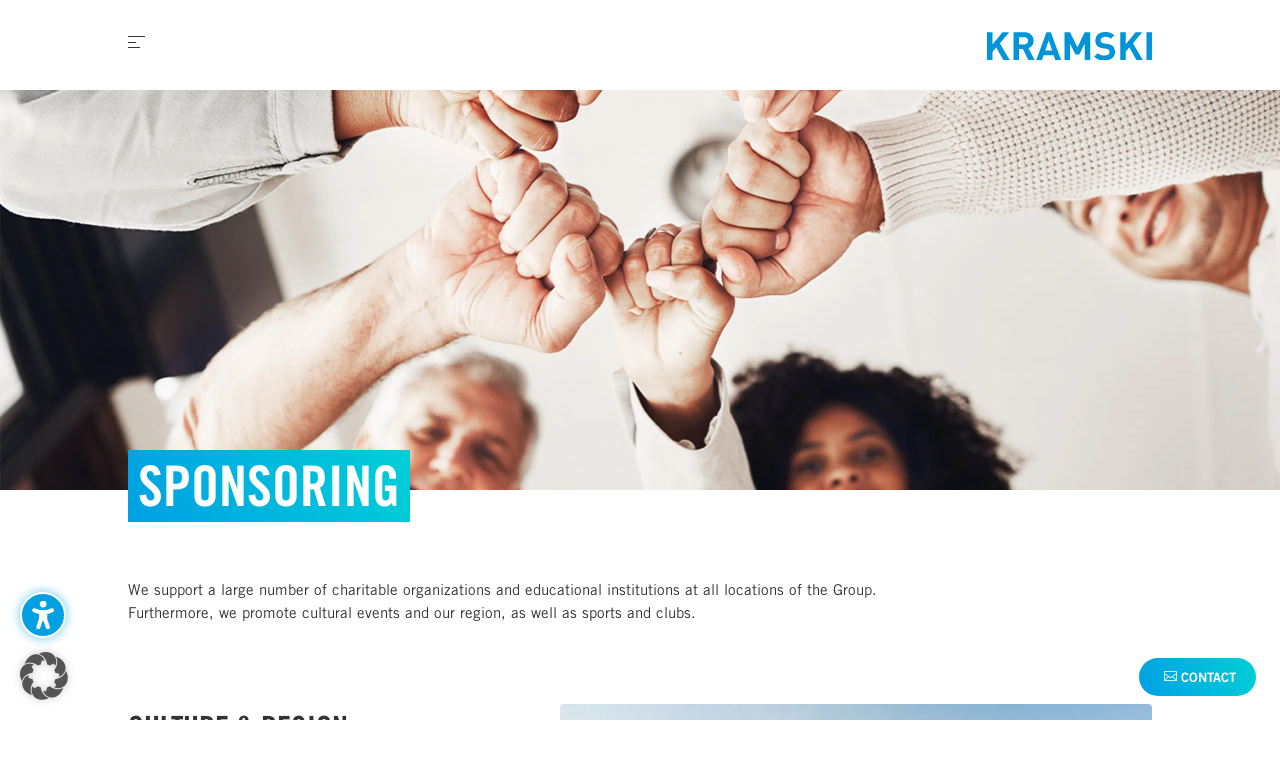

--- FILE ---
content_type: text/css
request_url: https://kramski.b-cdn.net/wp-content/plugins/divi-modules-accessibility-sidebar/extensions/styles/fonts-style.css?ver=2.1.0
body_size: -93
content:
@font-face{font-family:open sans;src:url(../fonts/OpenSans-SemiBold.woff2)format("woff2"),url(../fonts/OpenSans-SemiBold.woff)format("woff");font-weight:600;font-style:normal;font-display:swap}@font-face{font-family:open sans;src:url(../fonts/OpenSans-SemiBoldItalic.woff2)format("woff2"),url(../fonts/OpenSans-SemiBoldItalic.woff)format("woff");font-weight:600;font-style:italic;font-display:swap}@font-face{font-family:opendyslexic;src:url(../fonts/OpenDyslexic-Regular.woff2)format("woff2"),url(../fonts/OpenDyslexic-Regular.woff)format("woff");font-weight:400;font-style:normal;font-display:swap}@font-face{font-family:opendyslexic;src:url(../fonts/OpenDyslexic-Italic.woff2)format("woff2"),url(../fonts/OpenDyslexic-Italic.woff)format("woff");font-weight:400;font-style:italic;font-display:swap}@font-face{font-family:opendyslexic;src:url(../fonts/OpenDyslexic-Bold.woff2)format("woff2"),url(../fonts/OpenDyslexic-Bold.woff)format("woff");font-weight:700;font-style:normal;font-display:swap}@font-face{font-family:opendyslexic;src:url(../fonts/OpenDyslexic-Bold-Italic.woff2)format("woff2"),url(../fonts/OpenDyslexic-Bold-Italic.woff)format("woff");font-weight:700;font-style:italic;font-display:swap}

--- FILE ---
content_type: text/css
request_url: https://kramski.b-cdn.net/wp-content/plugins/divi-modules-accessibility-tweaks/extensions/styles/app-style.css?ver=2.1.0
body_size: 655
content:
html[data-actw-focus-ring] body #page-container :focus:not(#dvmd_accessibility_wrapper *),html[data-actw-focus-ring] body :focus:not(#dvmd_accessibility_wrapper *),html[data-actw-focus-ring] body.et-db #et-boc .et-l :focus:not(#dvmd_accessibility_wrapper *){outline:3px solid var(--dvmd_actw_focus_ring_color)!important;outline-style:solid!important;outline-offset:0!important}html[data-actw-focus-ring] body #main-header .dvmd_actw_search_icon:focus:before,html[data-actw-focus-ring] body #page-container #main-header .dvmd_actw_search_icon:focus:before,html[data-actw-focus-ring] body.et-db #et-boc .et-l #main-header .dvmd_actw_search_icon:focus:before{outline:3px solid var(--dvmd_actw_focus_ring_color)!important;outline-style:solid!important;outline-offset:2px!important}html[data-acsb-focus-ring] body #main-header .dvmd_actw_search_icon:focus:before,html[data-acsb-focus-ring] body #page-container #main-header .dvmd_actw_search_icon:focus:before,html[data-acsb-focus-ring] body.et-db #et-boc .et-l #main-header .dvmd_actw_search_icon:focus:before{outline:3px solid var(--dvmd_acsb_highlight_focus_ring_color)!important;outline-style:solid!important;outline-offset:2px!important}li.et-hover.et-show-dropdown>ul{visibility:visible!important;opacity:1!important}#et-menu li.mega-menu.et-hover.et-show-dropdown ul{visibility:visible!important;opacity:1!important}@media(prefers-reduced-motion){html[data-actw-reduced-motion=on] body #page-container *,html[data-actw-reduced-motion=on] body *,html[data-actw-reduced-motion=on] body.et-db #et-boc .et-l *{opacity:1!important;-webkit-transition:none!important;transition:none!important;-webkit-animation:none!important;animation:none!important}}#dvmd_accessibility_wrapper *{margin:0;padding:0;font-family:open sans,Helvetica,Roboto,Arial,sans-serif;font-size:16px;font-size:1em;font-weight:600;font-style:normal;text-align:center;text-transform:none;text-decoration:none;letter-spacing:0;line-height:1.3;-webkit-box-sizing:border-box;box-sizing:border-box}#dvmd_actw_links{display:contents}#dvmd_actw_links button{all:unset;z-index:calc(var(--dvmd-actw-links_zindex) + 102);position:fixed;display:-webkit-box;display:-ms-flexbox;display:flex;-webkit-box-align:center;-ms-flex-align:center;align-items:center;padding:.75em 1.25em;border-radius:3em;border:var(--dvmd-actw-links_border_width)solid var(--dvmd-actw-links_border_color);background:var(--dvmd-actw-links_background_color);color:var(--dvmd-actw-links_text_color);font-family:open sans,Arial,Helvetica,sans-serif;font-size:16px;line-height:1;-webkit-transition:top .2s,opacity .2s ease,-webkit-box-shadow .2s ease;transition:top .2s,opacity .2s ease,-webkit-box-shadow .2s ease;transition:top .2s,box-shadow .2s ease,opacity .2s ease;transition:top .2s,box-shadow .2s ease,opacity .2s ease,-webkit-box-shadow .2s ease;cursor:pointer;opacity:0;top:-60px;-webkit-box-shadow:none;box-shadow:none}#dvmd_actw_links button:focus{opacity:1;top:1em}#dvmd_actw_links button.drop_shadow:focus{-webkit-box-shadow:0 0 0 4px var(--dvmd-actw-links_border_color_tint);box-shadow:0 0 0 4px var(--dvmd-actw-links_border_color_tint)}#dvmd_actw_links button.drop_shadow:hover{-webkit-box-shadow:0 0 0 4px var(--dvmd-actw-links_border_color_tint);box-shadow:0 0 0 4px var(--dvmd-actw-links_border_color_tint)}#dvmd_actw_links button:hover:focus{-webkit-box-shadow:0 0 0 4px var(--dvmd-actw-links_border_color_tint);box-shadow:0 0 0 4px var(--dvmd-actw-links_border_color_tint)}#dvmd_actw_links button.drop_shadow:hover:focus{-webkit-box-shadow:0 0 0 7px var(--dvmd-actw-links_border_color_tint);box-shadow:0 0 0 7px var(--dvmd-actw-links_border_color_tint)}#dvmd_actw_links .dvmd_ac_text{pointer-events:none;-ms-flex-negative:0;flex-shrink:0}#dvmd_actw_links .dvmd_actw_icon_enter{pointer-events:none;padding:1px;margin-bottom:-.15em;height:1em;fill:var(--dvmd-actw-links_border_color)}#dvmd_accessibility_wrapper[data-acsb-sidebar=open] #dvmd_actw_links{display:none!important}#dvmd_accessibility_wrapper #dvmd_actw_links button,#dvmd_accessibility_wrapper[dir=ltr] #dvmd_actw_links button{left:1em;right:auto}#dvmd_accessibility_wrapper #dvmd_actw_links .dvmd_actw_icon_enter,#dvmd_accessibility_wrapper[dir=ltr] #dvmd_actw_links .dvmd_actw_icon_enter{margin-left:1em;margin-right:0}#dvmd_accessibility_wrapper[dir=rtl] #dvmd_actw_links button{left:auto;right:1em}#dvmd_accessibility_wrapper[dir=rtl] #dvmd_actw_links .dvmd_actw_icon_enter{margin-left:0;margin-right:1em}

--- FILE ---
content_type: text/css
request_url: https://kramski.b-cdn.net/wp-content/plugins/viergrad-custom-menu/build/static/css/main.12d1e118.css?ver=6.9
body_size: 2013
content:
*,:after,:before{border:0 solid;box-sizing:border-box}:after,:before{--tw-content:""}html{-webkit-text-size-adjust:100%;-webkit-font-feature-settings:normal;font-feature-settings:normal;font-family:ui-sans-serif,system-ui,-apple-system,BlinkMacSystemFont,Segoe UI,Roboto,Helvetica Neue,Arial,Noto Sans,sans-serif,Apple Color Emoji,Segoe UI Emoji,Segoe UI Symbol,Noto Color Emoji;line-height:1.5;tab-size:4}body{line-height:inherit;margin:0}hr{border-top-width:1px;color:inherit;height:0}abbr:where([title]){-webkit-text-decoration:underline dotted;text-decoration:underline dotted}h1,h2,h3,h4,h5,h6{font-size:inherit;font-weight:inherit}a{color:inherit;text-decoration:inherit}b,strong{font-weight:bolder}code,kbd,pre,samp{font-family:ui-monospace,SFMono-Regular,Menlo,Monaco,Consolas,Liberation Mono,Courier New,monospace;font-size:1em}small{font-size:80%}sub,sup{font-size:75%;line-height:0;position:relative;vertical-align:initial}sub{bottom:-.25em}sup{top:-.5em}table{border-collapse:collapse;border-color:inherit;text-indent:0}button,input,optgroup,select,textarea{color:inherit;font-family:inherit;font-size:100%;font-weight:inherit;line-height:inherit;margin:0;padding:0}button,select{text-transform:none}[type=button],[type=reset],[type=submit],button{-webkit-appearance:button;background-color:initial;background-image:none}:-moz-focusring{outline:auto}:-moz-ui-invalid{box-shadow:none}progress{vertical-align:initial}::-webkit-inner-spin-button,::-webkit-outer-spin-button{height:auto}[type=search]{-webkit-appearance:textfield;outline-offset:-2px}::-webkit-search-decoration{-webkit-appearance:none}::-webkit-file-upload-button{-webkit-appearance:button;font:inherit}summary{display:list-item}blockquote,dd,dl,figure,h1,h2,h3,h4,h5,h6,hr,p,pre{margin:0}fieldset{margin:0}fieldset,legend{padding:0}menu,ol,ul{list-style:none;margin:0;padding:0}textarea{resize:vertical}input::-webkit-input-placeholder,textarea::-webkit-input-placeholder{color:#9ca3af;opacity:1}input::placeholder,textarea::placeholder{color:#9ca3af;opacity:1}[role=button],button{cursor:pointer}:disabled{cursor:default}audio,canvas,embed,iframe,img,object,svg,video{display:block;vertical-align:middle}img,video{height:auto;max-width:100%}[hidden]{display:none}*,:after,:before{--tw-border-spacing-x:0;--tw-border-spacing-y:0;--tw-translate-x:0;--tw-translate-y:0;--tw-rotate:0;--tw-skew-x:0;--tw-skew-y:0;--tw-scale-x:1;--tw-scale-y:1;--tw-pan-x: ;--tw-pan-y: ;--tw-pinch-zoom: ;--tw-scroll-snap-strictness:proximity;--tw-ordinal: ;--tw-slashed-zero: ;--tw-numeric-figure: ;--tw-numeric-spacing: ;--tw-numeric-fraction: ;--tw-ring-inset: ;--tw-ring-offset-width:0px;--tw-ring-offset-color:#fff;--tw-ring-color:rgba(59,130,246,.5);--tw-ring-offset-shadow:0 0 #0000;--tw-ring-shadow:0 0 #0000;--tw-shadow:0 0 #0000;--tw-shadow-colored:0 0 #0000;--tw-blur: ;--tw-brightness: ;--tw-contrast: ;--tw-grayscale: ;--tw-hue-rotate: ;--tw-invert: ;--tw-saturate: ;--tw-sepia: ;--tw-drop-shadow: ;--tw-backdrop-blur: ;--tw-backdrop-brightness: ;--tw-backdrop-contrast: ;--tw-backdrop-grayscale: ;--tw-backdrop-hue-rotate: ;--tw-backdrop-invert: ;--tw-backdrop-opacity: ;--tw-backdrop-saturate: ;--tw-backdrop-sepia: }::-webkit-backdrop{--tw-border-spacing-x:0;--tw-border-spacing-y:0;--tw-translate-x:0;--tw-translate-y:0;--tw-rotate:0;--tw-skew-x:0;--tw-skew-y:0;--tw-scale-x:1;--tw-scale-y:1;--tw-pan-x: ;--tw-pan-y: ;--tw-pinch-zoom: ;--tw-scroll-snap-strictness:proximity;--tw-ordinal: ;--tw-slashed-zero: ;--tw-numeric-figure: ;--tw-numeric-spacing: ;--tw-numeric-fraction: ;--tw-ring-inset: ;--tw-ring-offset-width:0px;--tw-ring-offset-color:#fff;--tw-ring-color:rgba(59,130,246,.5);--tw-ring-offset-shadow:0 0 #0000;--tw-ring-shadow:0 0 #0000;--tw-shadow:0 0 #0000;--tw-shadow-colored:0 0 #0000;--tw-blur: ;--tw-brightness: ;--tw-contrast: ;--tw-grayscale: ;--tw-hue-rotate: ;--tw-invert: ;--tw-saturate: ;--tw-sepia: ;--tw-drop-shadow: ;--tw-backdrop-blur: ;--tw-backdrop-brightness: ;--tw-backdrop-contrast: ;--tw-backdrop-grayscale: ;--tw-backdrop-hue-rotate: ;--tw-backdrop-invert: ;--tw-backdrop-opacity: ;--tw-backdrop-saturate: ;--tw-backdrop-sepia: }::backdrop{--tw-border-spacing-x:0;--tw-border-spacing-y:0;--tw-translate-x:0;--tw-translate-y:0;--tw-rotate:0;--tw-skew-x:0;--tw-skew-y:0;--tw-scale-x:1;--tw-scale-y:1;--tw-pan-x: ;--tw-pan-y: ;--tw-pinch-zoom: ;--tw-scroll-snap-strictness:proximity;--tw-ordinal: ;--tw-slashed-zero: ;--tw-numeric-figure: ;--tw-numeric-spacing: ;--tw-numeric-fraction: ;--tw-ring-inset: ;--tw-ring-offset-width:0px;--tw-ring-offset-color:#fff;--tw-ring-color:rgba(59,130,246,.5);--tw-ring-offset-shadow:0 0 #0000;--tw-ring-shadow:0 0 #0000;--tw-shadow:0 0 #0000;--tw-shadow-colored:0 0 #0000;--tw-blur: ;--tw-brightness: ;--tw-contrast: ;--tw-grayscale: ;--tw-hue-rotate: ;--tw-invert: ;--tw-saturate: ;--tw-sepia: ;--tw-drop-shadow: ;--tw-backdrop-blur: ;--tw-backdrop-brightness: ;--tw-backdrop-contrast: ;--tw-backdrop-grayscale: ;--tw-backdrop-hue-rotate: ;--tw-backdrop-invert: ;--tw-backdrop-opacity: ;--tw-backdrop-saturate: ;--tw-backdrop-sepia: }.fixed{position:fixed}.left-0{left:0}.left-2{left:.5rem}.right-0{right:0}.mx-7{margin-left:1.75rem;margin-right:1.75rem}.mx-8{margin-left:2rem;margin-right:2rem}.-ml-1{margin-left:-.25rem}.block{display:block}.flex{display:flex}.table-cell{display:table-cell}.hidden{display:none}.h-full{height:100%}.w-full{width:100%}.flex-row{flex-direction:row}.flex-col{flex-direction:column}.content-center{align-content:center}.items-center{align-items:center}.justify-start{justify-content:flex-start}.justify-between{justify-content:space-between}.gap-2{gap:.5rem}.gap-3{gap:.75rem}.self-auto{align-self:auto}.self-end{align-self:flex-end}.self-center{align-self:center}.border{border-width:1px}.border-0{border-width:0}.bg-\[\#F3F3F3\]{--tw-bg-opacity:1;background-color:rgb(243 243 243/var(--tw-bg-opacity))}.bg-\[\#F9F9F9\]{--tw-bg-opacity:1;background-color:rgb(249 249 249/var(--tw-bg-opacity))}.py-2{padding-bottom:.5rem;padding-top:.5rem}.py-3{padding-bottom:.75rem;padding-top:.75rem}.py-4{padding-bottom:1rem;padding-top:1rem}.py-5{padding-bottom:1.25rem;padding-top:1.25rem}.py-6{padding-bottom:1.5rem;padding-top:1.5rem}.py-\[8px\]{padding-bottom:8px;padding-top:8px}.pl-1{padding-left:.25rem}.pl-16{padding-left:4rem}.pl-6{padding-left:1.5rem}.pr-1{padding-right:.25rem}.pr-1\.5{padding-right:.375rem}.pr-16{padding-right:4rem}.pr-3{padding-right:.75rem}.pr-3\.5{padding-right:.875rem}.pr-7{padding-right:1.75rem}.pr-\[30px\]{padding-right:30px}.pt-0{padding-top:0}.pt-0\.5{padding-top:.125rem}.pt-1{padding-top:.25rem}.pt-14{padding-top:3.5rem}.pt-8{padding-top:2rem}.pt-\[1px\]{padding-top:1px}.text-2xl{font-size:1.5rem;line-height:2rem}.text-\[12px\]{font-size:12px}.text-\[18px\]{font-size:18px}.text-\[22px\]{font-size:22px}.text-xl{font-size:1.25rem;line-height:1.75rem}.font-bold{font-weight:700}.text-darkFontColor{--tw-text-opacity:1;color:rgb(51 51 51/var(--tw-text-opacity))}.text-turquoise{--tw-text-opacity:1;color:rgb(0 207 215/var(--tw-text-opacity))}.outline{outline-style:solid}.outline-0{outline-width:0}.filter{-webkit-filter:var(--tw-blur)var(--tw-brightness)var(--tw-contrast)var(--tw-grayscale)var(--tw-hue-rotate)var(--tw-invert)var(--tw-saturate)var(--tw-sepia)var(--tw-drop-shadow);filter:var(--tw-blur)var(--tw-brightness)var(--tw-contrast)var(--tw-grayscale)var(--tw-hue-rotate)var(--tw-invert)var(--tw-saturate)var(--tw-sepia)var(--tw-drop-shadow)}.hover\:cursor-pointer:hover{cursor:pointer}.hover\:text-turquoise:hover{--tw-text-opacity:1;color:rgb(0 207 215/var(--tw-text-opacity))}@media(min-width:640px){.sm\:mr-8{margin-right:2rem}.sm\:pl-12{padding-left:3rem}.sm\:pl-16{padding-left:4rem}.sm\:pr-16{padding-right:4rem}.sm\:pr-\[24px\]{padding-right:24px}}@media(min-width:768px){.md\:w-2\/5{width:40%}}.App{display:flex;text-align:center}.App a{color:#333;text-decoration:none}.App a:hover{color:#00cfd7}.menu{display:flex}.ReactModal__Overlay{bottom:0;left:0;opacity:.5;position:"fixed";right:0;top:0;-webkit-transform:translateX(-100%);transform:translateX(-100%);transition-duration:.25s;transition-timing-function:ease-out;z-index:1000001}.ReactModal__Overlay--after-open{opacity:1;-webkit-transform:translateX(0);transform:translateX(0)}.ReactModal__Content--before-close{-webkit-transform:translateX(-100%);transform:translateX(-100%);transition-duration:.5s}@media(max-width:768px){.ReactModal__Overlay--before-close{-webkit-transform:translateX(-100%,100%);transform:translateX(-100%,100%);transition-duration:.5s}}@media(min-width:769px){.ReactModal__Overlay--before-close{-webkit-transform:translateX(-100%,100%);transform:translateX(-100%,100%);transition-duration:.5s}}/*# sourceMappingURL=main.12d1e118.css.map*/

--- FILE ---
content_type: text/css
request_url: https://kramski.b-cdn.net/wp-content/plugins/wordpresssoftgardenplugin/css/style.css?ver=1.0.13
body_size: 291
content:
table#jobListingTable,table#jobListingTable tr.clickable-row,table#jobListingTable tr.clickable-row td{border:none}table#jobListingTable tr.clickable-row:hover{cursor:pointer}table#jobListingTable tr.clickable-row{border-radius:4px;height:48px}table#jobListingTable tr.clickable-row a{color:#000}#kramski-jobList-table-filter-input-text,#kramski-jobList-table-filter-field,#kramski-jobList-table-filter-location{background:#fff no-repeat padding-box;border:1px solid #cacaca;width:30%;min-height:40px;height:40px;border-radius:4px;padding:.5em 2em .5em 1em}#kramski-jobList-table-filter-field:hover,#kramski-jobList-table-filter-location:hover{cursor:pointer}#kramski-jobList-table-filter-field,#kramski-jobList-table-filter-location{font-family:trade gothic lt std,Arial,sans-serif;font-weight:700;text-transform:uppercase;letter-spacing:0;-webkit-appearance:none;-moz-appearance:none;appearance:none;background-image:linear-gradient(45deg,transparent 50%,#00CFD7 50%,#00CFD7 calc(50% + 1px),transparent calc(50% + 2px)),linear-gradient(-45deg,transparent 50%,#00CFD7 50%,#00CFD7 calc(50% + 1px),transparent calc(50% + 2px));background-position:calc(100% - 20px)calc(1em + 2px),calc(100% - 15px)calc(1em + 2px);background-size:5px 5px,5px 5px;background-repeat:no-repeat;color:#555}#kramski-filter-jobTable{display:flex;justify-content:space-between;margin-bottom:15px;flex-direction:row}#kramski-filter-jobTable select>option{font-family:trade gothic lt std regular,Arial,sans-serif!important;font-size:14px}@media(max-width:768px){table#jobListingTable .td_field{display:none}#kramski-jobList-table-filter-input-text,#kramski-jobList-table-filter-field,#kramski-jobList-table-filter-location{width:100%;margin-bottom:15px}#kramski-filter-jobTable{flex-direction:column}}

--- FILE ---
content_type: image/svg+xml
request_url: https://kramski.com/wp-content/uploads/2023/03/KRAMSKI_Logo_blau_eps.svg
body_size: 1683
content:
<?xml version="1.0" encoding="utf-8"?>
<!-- Generator: Adobe Illustrator 27.4.0, SVG Export Plug-In . SVG Version: 6.00 Build 0)  -->
<svg version="1.1" id="Ebene_1" xmlns="http://www.w3.org/2000/svg" xmlns:xlink="http://www.w3.org/1999/xlink" x="0px" y="0px"
	 viewBox="0 0 311.6 52.1" style="enable-background:new 0 0 311.6 52.1;" xml:space="preserve">
<style type="text/css">
	.st0{fill:#0095DB;}
</style>
<polygon class="st0" points="29.2,0.4 10.4,22.7 10.4,0.4 0,0.4 0,51.6 10.4,51.6 10.4,36.3 17.3,28.3 31,51.6 43.1,51.6 24.2,20.8 
	41.9,0.4 "/>
<path class="st0" d="M70,9.4h-9.8v13.5H70c4.6,0,7.6-2.8,7.6-6.8S74.6,9.4,70,9.4 M78.1,51.6L67.7,31.2h-7.5v20.4H49.8V0.4h20.9
	C81.5,0.4,88,7.5,88,16.1c0,7.2-4.6,11.6-9.7,13.5l11.9,22.1L78.1,51.6L78.1,51.6z"/>
<path class="st0" d="M116.6,15.5l6.5,18.6h-13.3L116.6,15.5L116.6,15.5z M112.3,0.4L92.9,51.6h10.9l3.2-9.1h19l3.1,9.1h10.9
	L120.5,0.4H112.3L112.3,0.4z"/>
<polygon class="st0" points="184.5,0.4 170.7,28.1 156.8,0.4 146.5,0.4 146.5,51.6 156.9,51.6 156.9,21.8 167.2,41.2 174.2,41.2 
	184.4,21.8 184.4,51.6 194.8,51.6 194.8,0.4 "/>
<path class="st0" d="M221.9,52.1c-8.1,0-14.2-1.7-19.5-6.8l6.7-6.5c3.4,3.2,7.9,4.3,12.9,4.3c6.1,0,9.4-2.2,9.4-6.3
	c0-1.8-0.5-3.3-1.6-4.3c-1-0.9-2.2-1.4-4.7-1.8l-6.4-0.9c-4.6-0.6-7.9-2-10.3-4.2c-2.5-2.4-3.8-5.8-3.8-10.1c0-9.1,7-15.5,18.6-15.5
	c7.3,0,12.6,1.7,17.2,6l-6.6,6.3c-3.4-3.1-7.4-3.5-10.9-3.5c-5.5,0-8.2,3-8.2,6.5c0,1.3,0.5,2.7,1.6,3.7c1,0.9,2.8,1.7,4.9,2
	l6.3,0.9c4.9,0.6,7.9,1.9,10.2,4c2.9,2.6,4.1,6.3,4.1,10.9C241.7,46.5,233.1,52.1,221.9,52.1"/>
<polygon class="st0" points="280.7,0.4 261.9,22.7 261.9,0.4 251.5,0.4 251.5,51.6 261.9,51.6 261.9,36.3 268.8,28.3 282.5,51.6 
	294.6,51.6 275.7,20.8 293.3,0.4 "/>
<rect x="301.2" y="0.4" class="st0" width="10.4" height="51.2"/>
</svg>


--- FILE ---
content_type: image/svg+xml
request_url: https://kramski.com/wp-content/uploads/2023/02/Kramski-icon-ContactBox.svg
body_size: 1437
content:
<svg xmlns="http://www.w3.org/2000/svg" width="24.348" height="19.425" viewBox="0 0 24.348 19.425"><path d="M5.019,6.85h16.31a2.913,2.913,0,0,0,2.2-.813,3.366,3.366,0,0,0,.781-2.419v-8.1a3.846,3.846,0,0,1-.84.246,4.04,4.04,0,0,1-.883.054V3.6a1.522,1.522,0,0,1-.391,1.14,1.539,1.539,0,0,1-1.118.38H5a1.539,1.539,0,0,1-1.118-.38,1.538,1.538,0,0,1-.391-1.151V-7.523a1.522,1.522,0,0,1,.391-1.14A1.539,1.539,0,0,1,5-9.043H17.712a3.892,3.892,0,0,1,.059-.888,5.09,5.09,0,0,1,.23-.845H4.751a2.913,2.913,0,0,0-2.2.813,3.349,3.349,0,0,0-.781,2.408V3.618a3.256,3.256,0,0,0,.824,2.419A3.321,3.321,0,0,0,5.019,6.85ZM13.056.761A2.625,2.625,0,0,0,14.132.525a3.747,3.747,0,0,0,1.076-.771L19.97-4.933a4.809,4.809,0,0,1-.631-.487,4.529,4.529,0,0,1-.546-.594L14.255-1.54a2.373,2.373,0,0,1-.621.471,1.322,1.322,0,0,1-.578.139,1.289,1.289,0,0,1-.573-.139,2.418,2.418,0,0,1-.615-.471L3.82-9.482,2.686-8.326l8.209,8.08A3.748,3.748,0,0,0,11.97.525,2.649,2.649,0,0,0,13.056.761Zm9.225,4.795,1.145-1.134L16.256-2.686,15.122-1.54ZM3.948,5.438l6.839-6.775L9.653-2.471,2.825,4.292Z" transform="translate(-1.765 12.574)" fill="#fff"/><path d="M19.507-5.254a3.369,3.369,0,0,0,1.761-.476A3.643,3.643,0,0,0,22.541-7a3.341,3.341,0,0,0,.476-1.755,3.341,3.341,0,0,0-.476-1.755,3.643,3.643,0,0,0-1.274-1.268,3.369,3.369,0,0,0-1.761-.476,3.349,3.349,0,0,0-1.75.476,3.643,3.643,0,0,0-1.274,1.268,3.341,3.341,0,0,0-.476,1.755A3.341,3.341,0,0,0,16.483-7,3.643,3.643,0,0,0,17.757-5.73,3.349,3.349,0,0,0,19.507-5.254Z" transform="translate(1.331 12.253)" fill="#00ddf6"/></svg>

--- FILE ---
content_type: image/svg+xml
request_url: https://kramski.com/wp-content/uploads/2023/02/arrow-footer.svg
body_size: 574
content:
<svg xmlns="http://www.w3.org/2000/svg" width="9" height="7.347" viewBox="0 0 9 7.347"><path d="M10.992-7.889a.439.439,0,0,0-.145-.325l-3.213-3.2a.506.506,0,0,0-.158-.111.424.424,0,0,0-.167-.034.412.412,0,0,0-.3.119.4.4,0,0,0-.121.3.485.485,0,0,0,.029.167A.373.373,0,0,0,7-10.84L8.089-9.735l1.924,1.754.1-.242L8.55-8.32H2.419a.412.412,0,0,0-.308.121.425.425,0,0,0-.119.31.425.425,0,0,0,.119.31.412.412,0,0,0,.308.121H8.55l1.561-.1-.1-.237L8.089-6.042,7-4.937a.373.373,0,0,0-.087.138.485.485,0,0,0-.029.167.4.4,0,0,0,.121.3.412.412,0,0,0,.3.119.443.443,0,0,0,.315-.136l3.223-3.213A.439.439,0,0,0,10.992-7.889Z" transform="translate(-1.992 11.563)" fill="#0095db"/></svg>

--- FILE ---
content_type: application/javascript
request_url: https://kramski.com/wp-content/plugins/wordpresssoftgardenplugin/js/table.js?ver=6.9
body_size: 10
content:
jQuery(document).ready(function ($) {
    $(".clickable-row").click(function () {
        window.location.href = $(this).data("href");
    });
});

--- FILE ---
content_type: application/javascript
request_url: https://kramski.com/wp-content/plugins/wordpresssoftgardenplugin/js/what-we-offer.js?ver=6.9
body_size: 102
content:
jQuery(document).ready(function ($) {

    let benefits = $('.benefits_list_job_page');
    let value = $('#jQuery_category_value').attr('value');

    benefits.each(function () {
        if (!$(this).hasClass(value)) {
            $(this).hide();
        }
    });
    // Custom Apply-Link
    $('.apply_button_detail_page').attr('href', $('#jQuery_apply_link').attr('value'));
});




--- FILE ---
content_type: image/svg+xml
request_url: https://kramski.com/wp-content/uploads/2023/02/kramski-arrow-light-blue.svg
body_size: 580
content:
<svg xmlns="http://www.w3.org/2000/svg" width="11" height="8.98" viewBox="0 0 11 8.98"><path d="M12.992-7.072a.537.537,0,0,0-.178-.4L8.887-11.385a.618.618,0,0,0-.193-.136.518.518,0,0,0-.2-.041.5.5,0,0,0-.367.145.489.489,0,0,0-.148.364.593.593,0,0,0,.036.2.456.456,0,0,0,.107.169L9.444-9.329,11.8-7.185l.118-.3L10.007-7.6H2.513a.5.5,0,0,0-.376.148.519.519,0,0,0-.145.379.519.519,0,0,0,.145.379.5.5,0,0,0,.376.148h7.493l1.907-.118-.118-.29L9.444-4.816,8.117-3.465A.456.456,0,0,0,8.01-3.3a.593.593,0,0,0-.036.2.489.489,0,0,0,.148.364.5.5,0,0,0,.367.145.541.541,0,0,0,.385-.166l3.939-3.927A.537.537,0,0,0,12.992-7.072Z" transform="translate(-1.992 11.563)" fill="#00cfd7"/></svg>

--- FILE ---
content_type: application/javascript
request_url: https://kramski.com/wp-content/plugins/wordpresssoftgardenplugin/js/table-filter.js?ver=6.9
body_size: 304
content:
jQuery(document).ready(function () {

    jQuery('#kramski-jobList-table-filter-input-text, #kramski-jobList-table-filter-field, #kramski-jobList-table-filter-location').on('change keyup', function () {

        let filterValue = jQuery('#kramski-jobList-table-filter-input-text').val().toLowerCase();
        let selectValue1 = jQuery('#kramski-jobList-table-filter-field').val().toLowerCase();
        let selectValue2 = jQuery('#kramski-jobList-table-filter-location').val().toLowerCase();

        jQuery('#jobListingTable tbody tr').each(function () {
            let row = jQuery(this);
            let col1 = row.find('td:eq(0)').text().toLowerCase();
            let col2 = row.find('td:eq(1)').text().toLowerCase();
            let col3 = row.find('td:eq(2)').text().toLowerCase();

            if ((col1.indexOf(filterValue) > -1 || col2.indexOf(filterValue) > -1 || col3.indexOf(filterValue) > -1 || filterValue === '') &&
                (selectValue1 === 'all' || selectValue1 === col2) &&
                (selectValue2 === 'all' || selectValue2 === col3)) {
                row.show();
            } else {
                row.hide();
            }
        });
        let tableRows = jQuery('#jobListingTable tbody tr:visible');
        tableRows.filter(':even').css({'background': '#F6F6F6'});
        tableRows.filter(':odd').css({'background': '#FFFFFF'});
    }).triggerHandler('change');
});